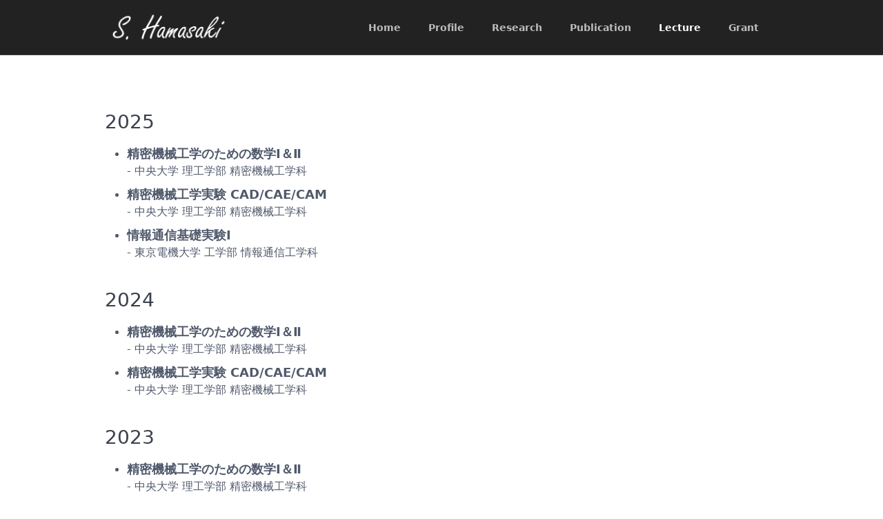

--- FILE ---
content_type: text/html;charset=UTF-8
request_url: http://hama-lab.net/lecture
body_size: 1454
content:
<!DOCTYPE html>
<html lang="ja">
<head>
    <meta charset="utf-8" />
    <title>Lecture | S. Hamasaki</title>

    <meta http-equiv="X-UA-Compatible" content="IE=edge">
    <meta name="viewport" content="width=device-width, initial-scale=1">
        <meta name="generator" content="GravCMS" />

    <link rel="icon" type="image/png" href="/user/themes/quark/images/favicon.png" />
    <link rel="canonical" href="http://hama-lab.net/lecture" />

                        
            
    <link href="/user/plugins/markdown-notices/assets/notices.css" type="text/css" rel="stylesheet">
<link href="/user/plugins/form/assets/form-styles.css" type="text/css" rel="stylesheet">
<link href="/user/plugins/login/css/login.css" type="text/css" rel="stylesheet">
<link href="/user/themes/quark/css-compiled/spectre.min.css" type="text/css" rel="stylesheet">
<link href="/user/themes/quark/css-compiled/theme.min.css" type="text/css" rel="stylesheet">
<link href="/user/themes/quark/css/custom.css" type="text/css" rel="stylesheet">
<link href="/user/themes/quark/css/line-awesome.min.css" type="text/css" rel="stylesheet">

    <script src="/system/assets/jquery/jquery-3.x.min.js"></script>

</head>
<body id="top" class=" header-fixed header-animated header-dark sticky-footer">
    <div id="page-wrapper">
            <section id="header" class="section">
            <section class="container grid-lg">
                <nav class="navbar">
                    <section class="navbar-section logo">
                        <a href="/" class="navbar-brand mr-10">
    <img src="/user/themes/quark/images/logo/Logo_back2.png" alt="S. Hamasaki" />
</a>                    </section>
                    <section class="navbar-section desktop-menu">

                        <nav class="dropmenu animated">
                                                    
<ul >
                <li>
      <a href="/" class="">
        Home
      </a>
          </li>
          <li>
      <a href="/profile" class="">
        Profile
      </a>
          </li>
          <li>
      <a href="/research" class="">
        Research
      </a>
          </li>
          <li>
      <a href="/publication" class="">
        Publication
      </a>
          </li>
          <li>
      <a href="/lecture" class="active">
        Lecture
      </a>
          </li>
          <li>
      <a href="/grant" class="">
        Grant
      </a>
          </li>
  
</ul>

                                                </nav>

                        
                    </section>
                </nav>
            </section>
        </section>
        <div class="mobile-menu">
            <div class="button_container" id="toggle">
                <span class="top"></span>
                <span class="middle"></span>
                <span class="bottom"></span>
            </div>
        </div>
    
    
        <section id="start">
                    <section id="body-wrapper" class="section">
                <section class="container grid-lg">
                                            
                                            <h3>2025</h3>
<ul>
    <li><font size= "4"><b>精密機械工学のための数学Ⅰ＆Ⅱ</b></font><br>
       - 中央大学 理工学部 精密機械工学科
    <li><font size= "4"><b>精密機械工学実験 CAD/CAE/CAM</b></font><br>
       - 中央大学 理工学部 精密機械工学科
    <li><font size= "4"><b>情報通信基礎実験I</b></font><br>
       - 東京電機大学 工学部 情報通信工学科
</ul>   
<h3>2024</h3>
<ul>
    <li><font size= "4"><b>精密機械工学のための数学Ⅰ＆Ⅱ</b></font><br>
       - 中央大学 理工学部 精密機械工学科
    <li><font size= "4"><b>精密機械工学実験 CAD/CAE/CAM</b></font><br>
       - 中央大学 理工学部 精密機械工学科
</ul>   
<h3>2023</h3>
<ul>
    <li><font size= "4"><b>精密機械工学のための数学Ⅰ＆Ⅱ</b></font><br>
       - 中央大学 理工学部 精密機械工学科
    <li><font size= "4"><b>精密機械工学実験 CAD/CAE/CAM</b></font><br>
       - 中央大学 理工学部 精密機械工学科
</ul>   
<h3>2022</h3>
<ul>
    <li><font size= "4"><b>精密機械工学実験 CAD/CAE/CAM</b></font><br>
       - 中央大学 理工学部 精密機械工学科
    <li><font size= "4"><b>インテリジェント施工システム特論 [講師]</b></font><br>
       - 東京大学大学院 工学系研究科 精密工学専攻 集中講義
</ul>   
<h3>2021</h3>
<ul>
    <li><font size= "4"><b>i-Constructionシステム学特論</b></font><br>
       - 東京大学大学院 工学系研究科 精密工学専攻
    <li><font size= "4"><b>インテリジェント施工システム特論 [講師]</b></font><br>
       - 東京大学大学院 工学系研究科 精密工学専攻 集中講義
</ul>   
<h3>2020</h3>
<ul>
    <li><font size= "4"><b>i-Constructionシステム学特論</b></font><br>
       - 東京大学大学院 工学系研究科 精密工学専攻
    <li><font size= "4"><b>インテリジェント施工システム特論 [講師]</b></font><br>
       - 東京大学大学院 工学系研究科 精密工学専攻 集中講義
</ul>   
<h3>2019</h3>
<ul>
    <li><font size= "4"><b>i-Constructionシステム学特論</b></font><br>
       - 東京大学大学院 工学系研究科 精密工学専攻
</ul>   

                </section>
            </section>
                </section>

    </div>

            <section id="footer" class="section bg-gray">
    <section class="container grid-lg">
        <p>&copy; 2019 Shunsuke Hamasaki</p>
    </section>
</section>
    
        <div class="mobile-container">
        <div class="overlay" id="overlay">
            <div class="mobile-logo">
                <a href="/" class="navbar-brand mr-10">
    <img src="/user/themes/quark/images/logo/Logo_back2.png" alt="S. Hamasaki" />
</a>            </div>
            <nav class="overlay-menu">
                
<ul class="tree">
                <li>
      <a href="/" class="">
        Home
      </a>
          </li>
          <li>
      <a href="/profile" class="">
        Profile
      </a>
          </li>
          <li>
      <a href="/research" class="">
        Research
      </a>
          </li>
          <li>
      <a href="/publication" class="">
        Publication
      </a>
          </li>
          <li>
      <a href="/lecture" class="active">
        Lecture
      </a>
          </li>
          <li>
      <a href="/grant" class="">
        Grant
      </a>
          </li>
  
</ul>

            </nav>
        </div>
    </div>
    
    <script src="/user/themes/quark/js/jquery.treemenu.js"></script>
<script src="/user/themes/quark/js/site.js"></script>


</body>
</html>


--- FILE ---
content_type: text/css
request_url: http://hama-lab.net/user/themes/quark/css/custom.css
body_size: 3367
content:
/*トップ簡易プロフ用の写真*/
img.home_image {
  display: inline-block;
  height: 170px;
}
/*トップ簡易プロフ用の表部分,レスポンシブ一部対応*/
table.home_table {
  border:none;
  font-size: 20px;
  display: inline-block;
  height: 170px;
}
th.home_th {
  padding: 0px 10px;
}
@media screen and (max-width: 520px){
  table.home_table{
    width: 100%;
    font-size: 18px;
    height: auto;
  }
  th.home_th{
    color: blue;
    width: 100%;
    display: block;
    text-align: left;
    padding: 0px 0px;
  }
  td.home_td{
    width: 100%;
    display: block;
    text-align: left;
    padding: 1px 1px 1px 5px;
  }
}

/*Whats new用*/
table.news_table {
  display: inline-block;
  border:none;
  font-size: 20px;
}
th.news_th {
  text-align: left;
  padding: 0px 10px;
  vertical-align: top;
}
td.news_td {
  vertical-align: top;
}
@media screen and (max-width: 520px){
  table.news_table{
    width: 100%;
    font-size: 18px;
  }
  th.news_th{
    color: blue;
    width: 100%;
    display: block;
    text-align: left;
    padding: 0px 0px;
  }
  td.news_td{
    width: 100%;
    display: block;
    text-align: left;
    padding: 1px 1px 1px 5px;
  }
}

/*プロフページ用の写真*/
img.prof_image {
  display: inline-block;
  height: 135px;
}
/*プロフページ用の表部分,レスポンシブ一部対応*/
table.prof_table {
  font-size: 20px;
  border:none;
  display: inline-block;
  height: 140px;
}
th.prof_th {
  padding: 0px 10px;
}
@media screen and (max-width: 520px){
  table.prof_table{
    width: 100%;
    height: auto;
  }
  th.prof_th{
    color: blue;
    width: 100%;
    display: block;
    text-align: left;
    padding: 0px 0px;
  }
  td.prof_td{
    width: 100%;
    display: block;
    text-align: left;
    padding: 1px 1px 1px 5px;
  }
}

/*リスト用,レスポンシブ一部対応*/
table.list_table {
  font-size: 20px;
  border:none;
  display: inline-block;
}
.list_th {
  padding: 0px 10px 0px 0px;
}
@media screen and (max-width: 520px){
  table.list_table{
    width: 100%;
    height: auto;
  }
  .list_th{
    color: blue;
    width: 100%;
    display: block;
    text-align: left;
    padding: 0px 0px;
  }
  td.list_td{
    width: 100%;
    display: block;
    text-align: left;
    padding: 1px 1px 1px 5px;
  }
}

/*コンタクト用*/
p.contact{
  font-size: 20px;
  padding: 0px 0px 0px 10px
}

/*リサーチ見出し用*/
ul.research_ul{
  list-style: "> ";
  font-size: 36px;
}
ul.research_ul li{
  margin-top: 15px;
  margin-bottom: 15px;
}


a.research {
  font-weight:bold;
  display: inline-block;
  color:#3a414e;
  text-decoration:none;
  position: relative;
  transition: .3s;
}
a.research::after{
  position: absolute;
  bottom: 0;
  left: 0;
  content: '';
  width: 0;
  height: 1px;
  background-color: #3a414e;
  transition: .3s;
}
a.research:hover::after{
  width: 100%;
}

p.research_p{
  font-size: 20px;
  text-indent:1em;
  margin: 0.5em 0px;
}
img.brep{
  margin: 0em 1em;
}


/*publication用改行*/
br.publi{
  display: block;
  content: "";
  height: 10px;
}


/**改行調整**/
@media screen and (min-width: 520px){
  .sp_br{
    display: none;
  }
}